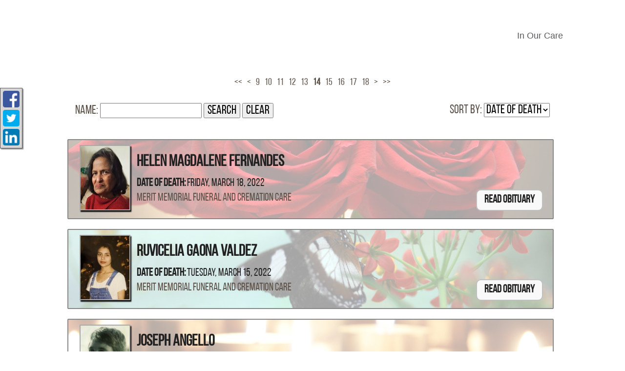

--- FILE ---
content_type: text/html;charset=UTF-8
request_url: https://meritm.funeraltechweb.com/tribute/all-services/index.html?page=13
body_size: 4574
content:
<!DOCTYPE html>
<html lang="en-US"><head><!--Google Tag Manager--><script>(function(w,d,s,l,i){w[l]=w[l]||[];w[l].push({'gtm.start':
new Date().getTime(),event:'gtm.js'});var f=d.getElementsByTagName(s)[0],
j=d.createElement(s),dl=l!='dataLayer'?'&l='+l:'';j.async=true;j.src=
'https://www.googletagmanager.com/gtm.js?id='+i+dl;f.parentNode.insertBefore(j,f);
})(window,document,'script','dataLayer','GTM-T9Q86N3');</script><!--End Google Tag Manager--><script src="https://www.googleoptimize.com/optimize.js?id=OPT-KV5J64C"></script><title>Page 14 of 89 services and obituaries.</title><meta http-equiv="Content-Type" content="text/html; charset=UTF-8" /><meta content="width=device-width, initial-scale=1, maximum-scale=1, user-scalable=no" name="viewport" /><meta content="black" name="apple-mobile-web-app-status-bar-style" /><link rel="stylesheet" href="/files/basictemplate/css/standard-styles.css" /><link rel="stylesheet" type="text/css" href="/skin-files/Tributes-only/css/normalize.min.css" /><link rel="stylesheet" type="text/css" href="/skin-files/Tributes-only/css/layout-styles.css" /><link rel="stylesheet" type="text/css" href="/skin-files/Tributes-only/css/skin.css" /><link rel="stylesheet" type="text/css" href="/skin-files/Tributes-only/css/responsive.css" /><link id="theme-css-link" rel="stylesheet" href="/skin-files/Tributes-only/themes/css/black-brown.css" /><link id="theme-scheme-link" rel="stylesheet" href="/blank.css" /><meta name="description" content="Listing 131 to 140 of 885 services and obituaries." /><script type="text/javascript">var contextPathSuffix = "";

</script><script type="text/javascript" src="/files/yui/yui/yui-min.js">

</script><script type="text/javascript" src="/files/YuiConfig.js">

</script><script type="text/javascript" src="/files/scriptlibrary/js/responsive/respond.min.js">

</script><!--[if lt IE 9]><script type="text/javascript" src="/files/scriptlibrary/js/responsive/html5shiv.js"></script><![endif]--><script type="text/javascript">YUI().use("Core.SocialMediaPanelController", function(Y) { new Y.SocialMediaPanelController(''); });</script><script type="text/javascript" src="/files/admin/js/SiteAnnouncementRenderController.js">

</script><script type="text/javascript" src="/files/site/js/GoogleTagManagerClickHandler.js?v=1">

</script><link rel="canonical" href="https://meritm.funeraltechweb.com/tribute/all-services/index.html?page=13" /><meta name="robots" content="noindex" /><link rel="stylesheet" href="/files/arrangement/widgets/css/tribute-full-list.css" /><script type="text/javascript">var editMode = false, placeholderDataCenter, SetDataCenter = function (dataCenter) {};
YUI().use("Core.PlaceholderDataCenter", function (Y) {    placeholderDataCenter = new Y.Core.PlaceholderDataCenter([]);    SetDataCenter(placeholderDataCenter);});</script></head><body class="widget-page inside-page" id="widget-override"><!--Google Tag Manager (noscript)--><noscript><iframe src="https://www.googletagmanager.com/ns.html?id=GTM-T9Q86N3" height="0" width="0" style="display:none;visibility:hidden"></iframe></noscript><!--End Google Tag Manager (noscript)--><div class="all-popups" id="popup-container"></div>


    
        
        
        <!--[if IE]><meta http-equiv="X-UA-Compatible" content="IE=edge,chrome=1"><![endif]-->
        
        
        
        
        
        
        
    
    
        <div class="base-template">
            <div class="content">
                <!--[if lt IE 7]>
                        <p class="chromeframe">You are using an outdated browser. <a href="http://browsehappy.com/">Upgrade your browser today</a> or <a href="http://www.google.com/intl/en-CA/chrome/browser/">install Google Chrome</a> to better experience this site.</p>
                <![endif]-->

                <div class="outer-wrapper header-block">
                    <div class="wrapper">
                        <header class="clearfix">
                            <div id="main-logo">
                               <div class="logo"></div>
                            </div>
                            <div class="top-footer">
                                <div class="callus-area"></div>
                                <div class="live-chat-area"></div>
                            </div>
                            <div class="bottom-top-footer">
                                <nav id="nav-wrap">
                                    <div id="menu-icon"></div>
                                    <div>




    
        



<div class="dropdownNavigation">
    <ul>
        
            <li class="selected">
                <a data-cmspageid="50" href="/50/In-Our-Care.html">
                    <span data-cmspageid="50" class="primary-inner-wrapper">In Our Care</span>
                </a>

                
                    <div class="subMenu">
                        <ul>
                            
                                <li>
                                    <a data-cmspageid="15" href="//tribute/all-services/index.html">
                                        <span data-cmspageid="15" class="sub-inner-wrapper">Obituaries</span>
                                    </a>
                                </li>
                            
                        </ul>
                    </div>
                

                
            </li>
        
    </ul>
</div>


    

    

</div>
                                </nav> 
                            </div>
                        </header>
                    </div>
                </div>
                <!-- Main Content -->
                <div class="outer-wrapper main-content-block">
                    <div class="wrapper clearfix">
                        <!-- Secondary Navigation =-->
                        <div class="full">
                            <div class="main-content">


<div id="fulllist-loading-message">
    Loading...
</div>
<div class="arrangement-list-full" id="arrangement-list-full" style="display: none;">
    <h1></h1>
    
    <div class="paginator top-paginator">
        <a href="/tribute/all-services/index.html?page=0" class="first-page">&lt;&lt;</a><a href="/tribute/all-services/index.html?page=12" class="previous-page">&lt;</a><a href="/tribute/all-services/index.html?page=8" class="page">9</a><a href="/tribute/all-services/index.html?page=9" class="page">10</a><a href="/tribute/all-services/index.html?page=10" class="page">11</a><a href="/tribute/all-services/index.html?page=11" class="page">12</a><a href="/tribute/all-services/index.html?page=12" class="page">13</a><span class="page">14</span><a href="/tribute/all-services/index.html?page=14" class="page">15</a><a href="/tribute/all-services/index.html?page=15" class="page">16</a><a href="/tribute/all-services/index.html?page=16" class="page">17</a><a href="/tribute/all-services/index.html?page=17" class="page">18</a><a href="/tribute/all-services/index.html?page=14" class="next-page">&gt;</a><a href="/tribute/all-services/index.html?page=88" class="last-page">&gt;&gt;</a>
    </div>
    
    <fieldset class="full-list-search yui3-skin-sam">
        <div class="name-search">
            Name:
            <input type="text" class="deceased-name" id="deceased-name" value="" />
            <input type="button" id="search-button" value="Search" />
            <input type="button" id="clear-button" value="Clear" />
        </div>
        <div class="deceased-sort-by-section">
            <label class="deceased-sort-by-label" for="deceased-sort-by">Sort by:</label>
            <select class="deceased-sort-by" id="deceased-sort-by"><option value="date-of-death" selected="selected">Date of Death</option><option value="service-date">Service Date</option></select>
        </div>
    </fieldset>

    <div class="full-list-container">
        
            <div class="tribute-row">
                <div class="image-column" valign="top">
                    <div class="deceased-image">
                        <a href="/tribute/details/1901/Helen-Fernandes/obituary.html#tribute-start" style="background-image:url(/tribute-images/1763/Medium/Helen-Fernandes.jpg);">
                            
                        </a>
                    </div>
                </div>
                <div class="tribute-detail-data" valign="top">
                    <h2 class="deceased-name">
                        <a href="/tribute/details/1901/Helen-Fernandes/obituary.html#tribute-start">
                            Helen Magdalene Fernandes
                        </a>
                    </h2>
                    
                        <div class="deceased-date-of-death">
                            
                                <label>Date of Death:</label>
                                <span>Friday, March 18, 2022</span>
                            
                        </div>
                    
                    
                    
                        
                            
                                <a rel="nofollow" href="/tribute/all-services/791/index.html" class="deceased-funeral-home-location">
                                    <span>Merit Memorial Funeral and Cremation Care</span>
                                </a>
                            
                            
                        
                    
                    <div class="tribute-buttons ">
                        
                        
                            
                            
                        
                        <div class="button-layout">
                            <a href="/tribute/details/1901/Helen-Fernandes/obituary.html#tribute-start">
                                
                                    Read Obituary
                                    
                                
                            </a>
                        </div>
                    </div>
                </div>
                <div class="tribute-theme-underlay" style="background-image:url(//s3.amazonaws.com/static.funeraltechweb.com/cms/tribute/embedded-tribute/rose.jpg);"></div>
            </div>
        
            <div class="tribute-row">
                <div class="image-column" valign="top">
                    <div class="deceased-image">
                        <a href="/tribute/details/1900/RUVICELIA-GAONA-VALDEZ/obituary.html#tribute-start" style="background-image:url(/tribute-images/1762/Medium/RUVICELIA-GAONA-VALDEZ.jpg);">
                            
                        </a>
                    </div>
                </div>
                <div class="tribute-detail-data" valign="top">
                    <h2 class="deceased-name">
                        <a href="/tribute/details/1900/RUVICELIA-GAONA-VALDEZ/obituary.html#tribute-start">
                            RUVICELIA GAONA VALDEZ
                        </a>
                    </h2>
                    
                        <div class="deceased-date-of-death">
                            
                                <label>Date of Death:</label>
                                <span>Tuesday, March 15, 2022</span>
                            
                        </div>
                    
                    
                    
                        
                            
                                <a rel="nofollow" href="/tribute/all-services/791/index.html" class="deceased-funeral-home-location">
                                    <span>Merit Memorial Funeral and Cremation Care</span>
                                </a>
                            
                            
                        
                    
                    <div class="tribute-buttons ">
                        
                        
                            
                            
                        
                        <div class="button-layout">
                            <a href="/tribute/details/1900/RUVICELIA-GAONA-VALDEZ/obituary.html#tribute-start">
                                
                                    Read Obituary
                                    
                                
                            </a>
                        </div>
                    </div>
                </div>
                <div class="tribute-theme-underlay" style="background-image:url(//s3.amazonaws.com/static.funeraltechweb.com/cms/tribute/embedded-tribute/butterfly.jpg);"></div>
            </div>
        
            <div class="tribute-row">
                <div class="image-column" valign="top">
                    <div class="deceased-image">
                        <a href="/tribute/details/1910/Joseph-Angello/obituary.html#tribute-start" style="background-image:url(/tribute-images/1772/Medium/Joseph-Angello.jpg);">
                            
                        </a>
                    </div>
                </div>
                <div class="tribute-detail-data" valign="top">
                    <h2 class="deceased-name">
                        <a href="/tribute/details/1910/Joseph-Angello/obituary.html#tribute-start">
                            Joseph Angello
                        </a>
                    </h2>
                    
                        <div class="deceased-date-of-death">
                            
                                <label>Date of Death:</label>
                                <span>Saturday, March 12, 2022</span>
                            
                        </div>
                    
                    
                    
                        
                            
                                <a rel="nofollow" href="/tribute/all-services/791/index.html" class="deceased-funeral-home-location">
                                    <span>Merit Memorial Funeral and Cremation Care</span>
                                </a>
                            
                            
                        
                    
                    <div class="tribute-buttons ">
                        
                        
                            
                            
                        
                        <div class="button-layout">
                            <a href="/tribute/details/1910/Joseph-Angello/obituary.html#tribute-start">
                                
                                    Read Obituary
                                    
                                
                            </a>
                        </div>
                    </div>
                </div>
                <div class="tribute-theme-underlay" style="background-image:url(//s3.amazonaws.com/static.funeraltechweb.com/cms/tribute/embedded-tribute/candle.jpg);">
                
                </div>
            </div>
        
            <div class="tribute-row">
                <div class="image-column" valign="top">
                    <div class="deceased-image">
                        <a href="/tribute/details/1898/WALKER-BATEMAN-IV/obituary.html#tribute-start" style="background-image:url(/tribute-images/1760/Medium/WALKER-BATEMAN-IV.jpg);">
                            
                        </a>
                    </div>
                </div>
                <div class="tribute-detail-data" valign="top">
                    <h2 class="deceased-name">
                        <a href="/tribute/details/1898/WALKER-BATEMAN-IV/obituary.html#tribute-start">
                            WALKER HUNTER BATEMAN IV
                        </a>
                    </h2>
                    
                        <div class="deceased-date-of-death">
                            
                                <label>Date of Death:</label>
                                <span>Monday, March 7, 2022</span>
                            
                        </div>
                    
                    
                    
                        
                            
                                <a rel="nofollow" href="/tribute/all-services/791/index.html" class="deceased-funeral-home-location">
                                    <span>Merit Memorial Funeral and Cremation Care</span>
                                </a>
                            
                            
                        
                    
                    <div class="tribute-buttons ">
                        
                        
                            
                            
                        
                        <div class="button-layout">
                            <a href="/tribute/details/1898/WALKER-BATEMAN-IV/obituary.html#tribute-start">
                                
                                    Read Obituary
                                    
                                
                            </a>
                        </div>
                    </div>
                </div>
                <div class="tribute-theme-underlay" style="background-image:url(//s3.amazonaws.com/static.funeraltechweb.com/cms/tribute/embedded-tribute/clouds.jpg);"></div>
            </div>
        
            <div class="tribute-row">
                <div class="image-column" valign="top">
                    <div class="deceased-image">
                        <a href="/tribute/details/1906/Norma-Wood/obituary.html#tribute-start" style="background-image:url(/tribute-images/1768/Medium/Norma-Wood.jpg);">
                            
                        </a>
                    </div>
                </div>
                <div class="tribute-detail-data" valign="top">
                    <h2 class="deceased-name">
                        <a href="/tribute/details/1906/Norma-Wood/obituary.html#tribute-start">
                            Norma Wood
                        </a>
                    </h2>
                    
                        <div class="deceased-date-of-death">
                            
                                <label>Date of Death:</label>
                                <span>Sunday, March 6, 2022</span>
                            
                        </div>
                    
                    
                    
                        
                            
                                <a rel="nofollow" href="/tribute/all-services/791/index.html" class="deceased-funeral-home-location">
                                    <span>Merit Memorial Funeral and Cremation Care</span>
                                </a>
                            
                            
                        
                    
                    <div class="tribute-buttons ">
                        
                        
                            
                            
                        
                        <div class="button-layout">
                            <a href="/tribute/details/1906/Norma-Wood/obituary.html#tribute-start">
                                
                                    Read Obituary
                                    
                                
                            </a>
                        </div>
                    </div>
                </div>
                <div class="tribute-theme-underlay" style="background-image:url(//s3.amazonaws.com/static.funeraltechweb.com/cms/tribute/embedded-tribute/bridge2.jpg);"></div>
            </div>
        
            <div class="tribute-row">
                <div class="image-column" valign="top">
                    <div class="deceased-image">
                        <a href="/tribute/details/1899/Rosalinda-Depakakibo/obituary.html#tribute-start" style="background-image:url(/tribute-images/1761/Medium/Rosalinda-Depakakibo.jpg);">
                            
                        </a>
                    </div>
                </div>
                <div class="tribute-detail-data" valign="top">
                    <h2 class="deceased-name">
                        <a href="/tribute/details/1899/Rosalinda-Depakakibo/obituary.html#tribute-start">
                            Rosalinda Depakakibo
                        </a>
                    </h2>
                    
                        <div class="deceased-date-of-death">
                            
                                <label>Date of Death:</label>
                                <span>Friday, March 4, 2022</span>
                            
                        </div>
                    
                    
                    
                        
                            
                                <a rel="nofollow" href="/tribute/all-services/791/index.html" class="deceased-funeral-home-location">
                                    <span>Merit Memorial Funeral and Cremation Care</span>
                                </a>
                            
                            
                        
                    
                    <div class="tribute-buttons ">
                        
                        
                            
                            
                        
                        <div class="button-layout">
                            <a href="/tribute/details/1899/Rosalinda-Depakakibo/obituary.html#tribute-start">
                                
                                    Read Obituary
                                    
                                
                            </a>
                        </div>
                    </div>
                </div>
                <div class="tribute-theme-underlay" style="background-image:url(//s3.amazonaws.com/static.funeraltechweb.com/cms/tribute/embedded-tribute/rose.jpg);"></div>
            </div>
        
            <div class="tribute-row">
                <div class="image-column" valign="top">
                    <div class="deceased-image">
                        <a href="/tribute/details/1903/Johnny-Cantu/obituary.html#tribute-start" style="background-image:url(/tribute-images/1766/Medium/Johnny-Cantu.jpg);">
                            
                        </a>
                    </div>
                </div>
                <div class="tribute-detail-data" valign="top">
                    <h2 class="deceased-name">
                        <a href="/tribute/details/1903/Johnny-Cantu/obituary.html#tribute-start">
                            Johnny Ray Cantu
                        </a>
                    </h2>
                    
                        <div class="deceased-date-of-death">
                            
                                <label>Date of Death:</label>
                                <span>Friday, March 4, 2022</span>
                            
                        </div>
                    
                    
                    
                        
                            
                                <a rel="nofollow" href="/tribute/all-services/791/index.html" class="deceased-funeral-home-location">
                                    <span>Merit Memorial Funeral and Cremation Care</span>
                                </a>
                            
                            
                        
                    
                    <div class="tribute-buttons ">
                        
                        
                            
                            
                        
                        <div class="button-layout">
                            <a href="/tribute/details/1903/Johnny-Cantu/obituary.html#tribute-start">
                                
                                    Read Obituary
                                    
                                
                            </a>
                        </div>
                    </div>
                </div>
                <div class="tribute-theme-underlay" style="background-image:url(//s3.amazonaws.com/static.funeraltechweb.com/cms/tribute/embedded-tribute/bridge.jpg);"></div>
            </div>
        
            <div class="tribute-row">
                <div class="image-column" valign="top">
                    <div class="deceased-image">
                        <a href="/tribute/details/1896/Corina-Lazo-Flores/obituary.html#tribute-start" style="background-image:url(/tribute-images/1758/Medium/Corina-Lazo-Flores.jpg);">
                            
                        </a>
                    </div>
                </div>
                <div class="tribute-detail-data" valign="top">
                    <h2 class="deceased-name">
                        <a href="/tribute/details/1896/Corina-Lazo-Flores/obituary.html#tribute-start">
                            Corina Lazo Flores
                        </a>
                    </h2>
                    
                        <div class="deceased-date-of-death">
                            
                                <label>Date of Death:</label>
                                <span>Thursday, February 24, 2022</span>
                            
                        </div>
                    
                    
                    
                        
                            
                                <a rel="nofollow" href="/tribute/all-services/791/index.html" class="deceased-funeral-home-location">
                                    <span>Merit Memorial Funeral and Cremation Care</span>
                                </a>
                            
                            
                        
                    
                    <div class="tribute-buttons ">
                        
                        
                            
                            
                        
                        <div class="button-layout">
                            <a href="/tribute/details/1896/Corina-Lazo-Flores/obituary.html#tribute-start">
                                
                                    Read Obituary
                                    
                                
                            </a>
                        </div>
                    </div>
                </div>
                <div class="tribute-theme-underlay" style="background-image:url(//s3.amazonaws.com/static.funeraltechweb.com/cms/tribute/embedded-tribute/lily.jpg);"></div>
            </div>
        
            <div class="tribute-row">
                <div class="image-column" valign="top">
                    <div class="deceased-image">
                        <a href="/tribute/details/1897/J-Carmen-Martinez-Iturriaga/obituary.html#tribute-start" style="background-image:url(/tribute-images/1759/Medium/J-Carmen-Martinez-Iturriaga.jpg);">
                            
                        </a>
                    </div>
                </div>
                <div class="tribute-detail-data" valign="top">
                    <h2 class="deceased-name">
                        <a href="/tribute/details/1897/J-Carmen-Martinez-Iturriaga/obituary.html#tribute-start">
                            J. Carmen Martinez Iturriaga
                        </a>
                    </h2>
                    
                        <div class="deceased-date-of-death">
                            
                                <label>Date of Death:</label>
                                <span>Sunday, February 20, 2022</span>
                            
                        </div>
                    
                    
                    
                        
                            
                                <a rel="nofollow" href="/tribute/all-services/791/index.html" class="deceased-funeral-home-location">
                                    <span>Merit Memorial Funeral and Cremation Care</span>
                                </a>
                            
                            
                        
                    
                    <div class="tribute-buttons ">
                        
                        
                            
                            
                        
                        <div class="button-layout">
                            <a href="/tribute/details/1897/J-Carmen-Martinez-Iturriaga/obituary.html#tribute-start">
                                
                                    Read Obituary
                                    
                                
                            </a>
                        </div>
                    </div>
                </div>
                <div class="tribute-theme-underlay" style="background-image:url(//s3.amazonaws.com/static.funeraltechweb.com/cms/tribute/embedded-tribute/sunset.jpg);"></div>
            </div>
        
            <div class="tribute-row">
                <div class="image-column" valign="top">
                    <div class="deceased-image">
                        <a href="/tribute/details/1893/Bernardita-Najera-Rocha-de-Martinez/obituary.html#tribute-start" style="background-image:url(/tribute-images/1749/Medium/Bernardita-Najera-Rocha-de-Martinez.png);">
                            
                        </a>
                    </div>
                </div>
                <div class="tribute-detail-data" valign="top">
                    <h2 class="deceased-name">
                        <a href="/tribute/details/1893/Bernardita-Najera-Rocha-de-Martinez/obituary.html#tribute-start">
                            Bernardita Najera Rocha de Martinez
                        </a>
                    </h2>
                    
                        <div class="deceased-date-of-death">
                            
                                <label>Date of Death:</label>
                                <span>Saturday, February 12, 2022</span>
                            
                        </div>
                    
                    
                    
                        
                            
                                <a rel="nofollow" href="/tribute/all-services/791/index.html" class="deceased-funeral-home-location">
                                    <span>Merit Memorial Funeral and Cremation Care</span>
                                </a>
                            
                            
                        
                    
                    <div class="tribute-buttons ">
                        
                        
                            
                            
                        
                        <div class="button-layout">
                            <a href="/tribute/details/1893/Bernardita-Najera-Rocha-de-Martinez/obituary.html#tribute-start">
                                
                                    Read Obituary
                                    
                                
                            </a>
                        </div>
                    </div>
                </div>
                <div class="tribute-theme-underlay" style="background-image:url(//s3.amazonaws.com/static.funeraltechweb.com/cms/tribute/embedded-tribute/rose.jpg);"></div>
            </div>
        
    </div>
    
    <div class="paginator">
        <a href="/tribute/all-services/index.html?page=0" class="first-page">&lt;&lt;</a><a href="/tribute/all-services/index.html?page=12" class="previous-page">&lt;</a><a href="/tribute/all-services/index.html?page=8" class="page">9</a><a href="/tribute/all-services/index.html?page=9" class="page">10</a><a href="/tribute/all-services/index.html?page=10" class="page">11</a><a href="/tribute/all-services/index.html?page=11" class="page">12</a><a href="/tribute/all-services/index.html?page=12" class="page">13</a><span class="page">14</span><a href="/tribute/all-services/index.html?page=14" class="page">15</a><a href="/tribute/all-services/index.html?page=15" class="page">16</a><a href="/tribute/all-services/index.html?page=16" class="page">17</a><a href="/tribute/all-services/index.html?page=17" class="page">18</a><a href="/tribute/all-services/index.html?page=14" class="next-page">&gt;</a><a href="/tribute/all-services/index.html?page=88" class="last-page">&gt;&gt;</a>
    </div>
    <div class="tribute-list-links">
        <ul>
            <li class="current-services">
                
                    
                    <a href="/tribute/current-services/index.html">Current Services</a>
                
            </li>
            <li class="past-services">
                
                    
                    <a href="/tribute/past-services/index.html">Past Services</a>
                
            </li>
            <li class="all-services">
                
                    All Services
                    
                
            </li>
        </ul>
    </div>
</div>

<script type="text/javascript">
    YUI().use("arrangement.TributeFullListController", function (Y) {
        new Y.arrangement.TributeFullListController(
            "/tribute/all-services/index.html",
            "all",
            "",
            "",
            {"languageTag":"en-US"},
            [1],
            []
        );
    });
</script>
</div> <!-- CONTENT PLACEHOLDER -->
                        </div>
                    </div>
                </div>
                
                <div class="outer-wrapper call-to-actions-block">
                <div class="wrapper clearfix ">
                    <!-- Call To Action 1 -->
                    <div class="third">
                        <div class="cta-image"></div>

                    </div>
                    <!-- Call To Action 1 -->
                    <div class="third middle-drop">
                        <div class="cta-image"></div>

                    </div>
                    <!-- Call To Action 1 -->
                    <div class="third last">
                        <div class="cta-image"></div>

                    </div>
                </div>
            </div>
                
            <div class="footer-menu"></div>
                
            <div class="outer-wrapper footer-details">
                <div class="wrapper centered clearfix">
                    <div class="accr_bus"></div>
                    <div class="trademark-info"></div>
                    <div class="fd-num"></div>
                </div>
            </div>

            <div class="outer-wrapper social-media-links">
                <div class="wrapper clearfix">
                    <hr class="striked" />
                    <div class="social-icon icon1"></div>
                    <div class="social-icon icon2"></div>
                    <div class="social-icon icon3"></div>
                    <div class="social-icon icon4"></div>
                </div>
            </div>
                <!--        <a id="scrollUp" href="#top" title="top" style="display: none; position: fixed; z-index: 2147483647;">top</a>-->
            </div>
        </div>
        <script type="text/javascript">
            YUI().use("node", "event", function(Y) {
                Y.on('domready', function() {
                    var icon = Y.one("#menu-icon");
                    icon.on("click", function() {
                        var el = Y.one("#nav-wrap .dropdownNavigation > ul");
                        if (el.getStyle("display") === "none") {
                            el.setStyle("display", "block");
                            icon.addClass("active");
                        }
                        else {
                            el.setStyle("display", "");
                            icon.removeClass("active");
                        }
                    });
                });
            });

        </script>
    
<script>
window.addEventListener('DOMContentLoaded', function() {
  if (typeof dataLayer === 'undefined') { console.info('GTM debug mode'); dataLayer = []; }
  dataLayer.push({"abTestInfo":{"templateVersion":"Tributes-only-pack-1::!scheme::theme-black-brown","serverId":"Server 05 - Instance 03::meritm","testName":"None","storeTemplateVersion":"Null"}});
  dataLayer.push({"siteInfo":{"pageType":"obituary listing page","siteId":"cf3572798a5c8086cde00af8d7b19ab233eddb856989a35926871905b518ec31","websiteType":"Funeral Home","brandName":"FuneralTech","version":"Responsive","codeBase":"Legacy"}});
});
</script></body></html>

--- FILE ---
content_type: text/css;charset=UTF-8
request_url: https://meritm.funeraltechweb.com/skin-files/Tributes-only/css/layout-styles.css
body_size: 799
content:
.content .outer-wrapper {
    margin: 0 auto;
    padding: 0em;
}

.content .wrapper {
    margin: 0 auto;
    padding: 1.5em;
    -webkit-box-sizing: border-box;
    -moz-box-sizing: border-box;
    box-sizing: border-box;
}

.content .header-block .wrapper {
    padding-top: 0em;
    padding-bottom: 0em;
}

.content .left-aside {
    clear: right;
}

/* Featured Block*/
.content .feature {
    box-shadow: none;
    position: relative;
    z-index: 8;
    margin: auto;
    /*top: -30px;
    margin-bottom: -50px;*/
}
.content .feature .wrapper {
    padding-bottom: 0;
    padding-top: 0;
}
.content .feature:after {
    -webkit-box-shadow:  2px 0px 3px -2px rgba(0, 0, 0, .2);
    box-shadow:  2px 0px 3px -2px rgba(0, 0, 0, .2);
    position: absolute;
    right: 0px;
    height: 100%;
    display: block;
    content: "";
    width: 5px;
    top: 0;
}
.content .feature:before {
    -webkit-box-shadow:  -2px 0px 3px -2px rgba(0, 0, 0, .2);
    box-shadow:  -2px 0px 3px -2px rgba(0, 0, 0, .2);
    position: absolute;
    left: 0px;
    height: 100%;
    display: block;
    content: "";
    width: 5px;
    top: 0;
}

.content .feature img {
    margin: 0;
    width: 100%;
}

/** Containers **/
.content .call-to-actions-block .cta-image,
.content .offers .offer-image {
    margin:0 0 1em;
}

.content .call-to-actions-block img,
.content .offers img,
.content .main-content img {
    max-width: 100%;
    border: none;
    -webkit-box-sizing: border-box;
    -moz-box-sizing: border-box;
    box-sizing: border-box;
}

/** CMS Structure **/
.edit-pane .content .main-content .content-placeholder {
    min-height:300px
}

/** Full Row single column **/
.content .main-content .columns-1 .left-content {
    width: 100%;
    float: none;
}

/** Two Column Split **/
.content .main-content .columns-2 .left-content,
.content .main-content .columns-2 .right-content  {
    width: 48%;
    margin-right: 4%;
    float: left;
}

.content .main-content .columns-2 .right-content {
    margin-right: 0!important;
    padding-right: 0!important;
}

/** Two Column 60/40 **/
.content .main-content .columns-2 .large-content {
    width: 65%;
    margin-right: 5%;
    float: left;
}

.content .main-content .columns-2 .small-content  {
    width: 30%;
    margin-right: 0!important;
    padding-right: 0!important;
    float: left;
}

.content .main-content .columns-3 .left-content,
.content .main-content .columns-3 .middle-content,
.content .main-content .columns-3 .right-content  {
    width: 30%;
    margin-right: 5%;
    float: left;
}

.content .main-content .columns-3 .right-content {
    margin-right: 0!important;
    padding-right: 0!important;
}

/** When editing, need to make boxes slightly smaller **/
/** Two Column Split **/
.edit-pane .content .main-content .columns-2 .left-content,
.edit-pane .content .main-content .columns-2 .right-content  {
    margin-right: 3%;
}
/** Two Column 60/40 **/
.edit-pane .content .main-content .columns-2 .large-content {
    margin-right: 4%;
}
.edit-pane .content .main-content .columns-3 .left-content,
.edit-pane .content .main-content .columns-3 .middle-content,
.edit-pane .content .main-content .columns-3 .right-content  {
    margin-right: 4%;
}

/** Website Editor **/
.edit-pane .content .editable-content {
    border: 2px dashed #CCC !important;
}

.edit-pane .content .fullwidthbanner-container.editable-content {
    min-height: 250px;
}

.edit-pane .content .video-block .video-wrapper.editable-content {
    min-height: 200px;
}

.edit-pane .content .cta-image.editable-content {
    min-height: 200px;
}

.edit-pane .content .certifications-block .thumb.editable-content {
    min-width: 80px;
    min-height: 80px;
}

.edit-pane .content .logo.editable-content {
    min-width: 200px;
    min-height: 100px;
}

.edit-pane .content .map-img.editable-content {
    min-height: 100px;
}

.edit-pane .content .footer-logo.editable-content {
    min-height: 100px;
}

/** Structure **/
.content .full {
    width: 100%;
    float: none;
}

.content .half {
    width: 45%;
    margin-right: 4%;
    float: left;
}

.content .third {
    width: 33%;
    margin-right: 0%;
    float: none;
    display: inline-block;
}

.content .fourth {
    width: 23%;
    margin-right: 4%;
    float: left;
}

.content .fifth {
    width: 18%;
    margin-right: 2.5%;
    float: left;
}

.content .two-thirds {
    width: 65%;
    margin-right: 5%;
    float: left;
}

.content .three-fourths {
    width: 74%;
    margin-right: 3%;
    float: left;
}

.content .two-fifths {
    width: 36%;
    margin-right: 3%;
    float: left;
}

.content .three-fifths {
    width: 61%;
    margin-right: 2%;
    float: left;
}

.content .four-fifths {
    width: 78%;
    margin-right: 4%;
    float: left;
}

.content .left {
    float: left;
}

.content .right {
    float: right;
}

.content .clear-div:before,
.content .clear-div:after,
.content .clearfix:before,
.content .clearfix:after {
    content: " ";
    display: table;
}

.content .clear-div:after,
.content .clearfix:after {
    clear: both;
}

.content .clear-div,
.content .clearfix {
    *zoom: 1;
}

.content .last { margin-right: 0!important; padding-right: 0!important;  }
.content .first { margin-left: 0!important; padding-left: 0!important;}
.content .centered { text-align: center!important; }


--- FILE ---
content_type: text/css;charset=UTF-8
request_url: https://meritm.funeraltechweb.com/skin-files/Tributes-only/css/skin.css
body_size: 4549
content:
/** Fonts **/
@font-face {
    font-family: 'league_gothicregular';
    src: url('fonts/leaguegothic-regular-webfont.eot');
    src: url('fonts/leaguegothic-regular-webfont.eot?#iefix') format('embedded-opentype'), url('fonts/leaguegothic-regular-webfont.woff') format('woff'), url('fonts/leaguegothic-regular-webfont.ttf') format('truetype'), url('fonts/leaguegothic-regular-webfont.svg#league_gothicregular') format('svg');
    font-weight: normal;
    font-style: normal;
}

@font-face {
    font-family: 'bulletsregular';
    src: url('fonts/bullets-webfont.eot');
    src: url('fonts/bullets-webfont.eot?#iefix') format('embedded-opentype'), url('fonts/bullets-webfont.woff') format('woff'), url('fonts/bullets-webfont.ttf') format('truetype'), url('fonts/bullets-webfont.svg#bulletsregular') format('svg');
    font-weight: normal;
    font-style: normal;
}

@font-face {
    font-family: 'robotobold';
    src: url('fonts/roboto-bold-webfont.eot');
    src: url('fonts/roboto-bold-webfont.eot?#iefix') format('embedded-opentype'), url('fonts/roboto-bold-webfont.woff') format('woff'), url('fonts/roboto-bold-webfont.ttf') format('truetype'), url('fonts/roboto-bold-webfont.svg#robotobold') format('svg');
    font-weight: normal;
    font-style: normal;
}

@font-face {
    font-family: 'robotoregular';
    src: url('fonts/roboto-regular-webfont.eot');
    src: url('fonts/roboto-regular-webfont.eot?#iefix') format('embedded-opentype'), url('fonts/roboto-regular-webfont.woff') format('woff'), url('fonts/roboto-regular-webfont.ttf') format('truetype'), url('fonts/roboto-regular-webfont.svg#robotoregular') format('svg');
    font-weight: normal;
    font-style: normal;
}

@font-face {
    font-family: 'robotomedium';
    src: url('fonts/Roboto-Medium-webfont.eot');
    src: url('fonts/Roboto-Medium-webfont.eot?#iefix') format('embedded-opentype'), url('fonts/Roboto-Medium-webfont.woff') format('woff'), url('fonts/Roboto-Medium-webfont.ttf') format('truetype'), url('fonts/Roboto-Medium-webfont.svg#robotomedium') format('svg');
    font-weight: normal;
    font-style: normal;
}

@font-face {
    font-family: 'RobotoCondensed';
    src: url('fonts/Roboto-Condensed-webfont.eot');
    src: url('fonts/Roboto-Condensed-webfont.eot?#iefix') format('embedded-opentype'), url('fonts/Roboto-Condensed-webfont.woff') format('woff'), url('fonts/Roboto-Condensed-webfont.ttf') format('truetype'), url('fonts/Roboto-Condensed-webfont.svg#RobotoCondensed') format('svg');
    font-weight: normal;
    font-style: normal;
}

@font-face {
    font-family: 'roboto_condensedbold';
    src: url('fonts/RobotoCondensed-Bold-webfont.eot');
    src: url('fonts/RobotoCondensed-Bold-webfont.eot?#iefix') format('embedded-opentype'), url('fonts/RobotoCondensed-Bold-webfont.woff') format('woff'), url('fonts/RobotoCondensed-Bold-webfont.ttf') format('truetype'), url('fonts/RobotoCondensed-Bold-webfont.svg#roboto_condensedbold') format('svg');
    font-weight: normal;
    font-style: normal;
}

@font-face {
    font-family: 'socialicoregular';
    src: url('fonts/socialico-webfont-webfont.eot');
    src: url('fonts/socialico-webfont-webfont.eot?#iefix') format('embedded-opentype'), url('fonts/socialico-webfont-webfont.woff') format('woff'), url('fonts/socialico-webfont-webfont.ttf') format('truetype'), url('fonts/socialico-webfont-webfont.svg#socialicoregular') format('svg');
    font-weight: normal;
    font-style: normal;
}

@font-face {
    font-family: 'eb_garamondregular';
    src: url('fonts/ebgaramond-regular-webfont.eot');
    src: url('fonts/ebgaramond-regular-webfont.eot?#iefix') format('embedded-opentype'), url('fonts/ebgaramond-regular-webfont.woff') format('woff'), url('fonts/ebgaramond-regular-webfont.ttf') format('truetype'), url('fonts/ebgaramond-regular-webfont.svg#eb_garamondregular') format('svg');
    font-weight: normal;
    font-style: normal;
}

@font-face {
    font-family: 'maven';
    src: url('fonts/maven.eot');
    src: url('fonts/maven.eot?#iefix') format('embedded-opentype'), url('fonts/maven.woff') format('woff'), url('fonts/maven.ttf') format('truetype'), url('fontsmaven.svg#eb_garamondregular') format('svg');
    font-weight: normal;
    font-style: normal;
}


/** When text on the page is highlighted **/
::-moz-selection {
    background: #b3d4fc;
    text-shadow: none;
}

::selection {
    background: #b3d4fc;
    text-shadow: none;
}

/** Shows for browsers less than ie 7 **/
.chromeframe {
    margin: 0.2em 0;
    background: #ccc;
    color: #000;
    padding: 0.2em 0;
}

/** Global Styles **/
body {
    font-size: 1em;
    line-height: 1.4;
    padding: 2em 1em 4em;
    -webkit-font-smoothing: antialiased;
    font-smooth: always;
    text-shadow: 1px 1px 1px rgba(0,0,0,0.004);
    font-family: Arial, Helvetica, sans-serif;
    font-size: 16px;
}

a {
    text-decoration: none;
    -webkit-transition: all 250ms ease-in-out;
    -moz-transition: all 250ms ease-in-out;
    -ms-transition: all 250ms ease-in-out;
    -o-transition: all 250ms ease-in-out;
    transition: all 250ms ease-in-out;
}

p a {
    text-decoration: underline;
}

h1, h2, h3, h4, h5, h6, p {
    word-wrap: break-word;
}

h1, h2, h3, h4, h5, h6 {
    font-weight: normal;
    line-height: 120%;
    letter-spacing: 0px;
    margin: 25px 0 .5em;
}

h1, .text-seperator h5 {
    font-size: 36px;
}

h2 {
    font-size: 32px;
    margin-top: 15px;
}

h3 {
    font-size: 26px;
}

h4 {
    font-size: 22px;
}

h5 {
    font-size: 18px;
}

.content .spacer-block hr {
    display: block;
    height: 1px;
    border: 0;
    border-top-style: solid;
    border-top-width: 1px;
    padding: 0;
    margin: 0;
    border-width: 30px;
}

/** Header **/
.content .header-block {
    min-height: 90px;
}

/** Logo **/
.content .header-block #main-logo {
    position: relative;
    margin: 0 auto;
    z-index: 0;
    display: inline-block;
    vertical-align: top;
    width: 30%;
}

.content .header-block #main-logo .logo {
    padding: 5px;
    display: block;
}

.content .header-block #main-logo .logo p {
    margin: 0px;
    padding: 0px;
    padding-left:60px;
    font-weight:bold;
}

.content .header-block #main-logo .logo img {
    max-width: 100%;
    vertical-align: middle;
}

/** Navigation **/

#nav-wrap ul {
    list-style: none;
}

#nav-wrap ul li {
    display: inline-block;
}

#nav-wrap ul li a {
    padding: 0 1.5em;
    font-family: maven;
    color: #5f5f5f;
}

#nav-wrap ul li div ul li {
    display: block;
}

header {
    padding: 15px 0;
    position: relative;
    left: -15px;
}

.content .header-block #nav-wrap #menu-icon {
    display: none;
    font-family: 'RobotoCondensed';
    font-size: 20px;
    background-image: url(../images/nav-icon.png);
    background-position: 50%;
    background-repeat: no-repeat;
    background-size: 30px;
    -webkit-transition: all 250ms ease-in-out;
    -moz-transition: all 250ms ease-in-out;
    -ms-transition: all 250ms ease-in-out;
    -o-transition: all 250ms ease-in-out;
    transition: all 250ms ease-in-out;
}

.content .header-block #nav-wrap {
    display: inline-block;
    vertical-align: top;
    /* float: right; */
}

.content .header-block #nav-wrap .dropdownNavigation > ul > li {
    float: left;
    position: relative;
    /*margin: 0 .07em;*/
}

.content .header-block #nav-wrap .dropdownNavigation > ul > li > a {
    padding-top: .5em;
    display: inline-block;
}

.content .header-block #nav-wrap .dropdownNavigation > ul {
    padding: 0;
    margin: 0;
}

.content .header-block #nav-wrap .dropdownNavigation > ul .subMenu > ul {
    position: absolute;
    display: none;
    min-width: 160px;
    z-index: 10000;
    margin-top: 0;
    margin-bottom: 0;
    -webkit-box-sizing: border-box;
    -moz-box-sizing: border-box;
    box-sizing: border-box;
    -webkit-border-radius: 0px 0px 3px 3px;
    border-radius: 0px 0px 3px 3px;
}

.content .header-block #nav-wrap .dropdownNavigation > ul .subMenu > ul > li {
    float: none;
    margin: 0;
    padding-left: 10px;
    padding: 0.4em;
    position: relative;
}

.content .header-block #nav-wrap .dropdownNavigation > ul .subMenu > ul > li > a {
    padding-left: .9em;
    padding-top: .2em;
    font-size: 17px;
}

.content .header-block #nav-wrap .dropdownNavigation > ul > li:hover > .subMenu > ul {
    display: block;
    margin: 0;
    padding: 0;
}

.content .header-block #nav-wrap .dropdownNavigation > ul .subMenu > ul > li:last-child {
    padding-bottom: 1em;
}

.content .header-block #nav-wrap .dropdownNavigation a {
    white-space: nowrap;
    -webkit-transition: all 250ms ease-in-out;
    -moz-transition: all 250ms ease-in-out;
    -ms-transition: all 250ms ease-in-out;
    -o-transition: all 250ms ease-in-out;
    transition: all 250ms ease-in-out;
    /*font: 18px 'RobotoCondensed';*/
    padding: 0.3em 1em 0.5em;
    /*color: #FFF;*/
}

/** Inner Page - Secondary Navigation **/
.content .main-content-block .content-secondary-nav ul {
    margin: 0;
    padding: 0;
    margin-bottom: 12px;
}

.content .main-content-block .content-secondary-nav ul > li:before {
    display: none;
}

.content .main-content-block .content-secondary-nav ul > li {
    border-top: 1px solid #ededed;
    padding: .7em 0;
    font-size: 14px;
    text-transform: uppercase;
    font-family: 'RobotoCondensed';
    list-style-type: none;
    line-height: 20px;
}

/** Main Banner **/
.content .fullwidthbanner-container {
    width: 100% !important;
    position: relative;
    padding: 0;
    overflow: hidden !important;
    border: none !important;
    max-height: 700px;
}

.content .fullwidthbanner-container img {
    max-height: none;
}


/** Main Content **/
.content .main-content-block h1.title,
.content .main-content-block .main-content .content-row h1,
.content .call-to-actions-block h3.title,
.content .call-to-actions-block h1.title,
.content .widget-footer-block .widget h3.title {
    font-family: 'maven';
    /*text-transform: uppercase;*/
}

/** Offers **/
.content .offers .title {
    color: #9e9e9e;
}

.content .offers .subtitle {
    font-family: 'roboto_condensedbold';
    text-transform: uppercase;
    font-size: 16px;
    margin-top: 0;
}

/** Services List **/
.arrangement-thumbs .arrangement .tribute-list .tribute a.deceased-image-missing {
    height: 50px;
    width: 50px;
    background-size: 100%;
}




.content .arrangement {
    font-size: 16px;
    /** To match the body **/
}

.arrangement .tribute-list .tribute a img {
    max-width: 50px;
    max-height: 50px;
}

.content .arrangement-vertical .arrangement .tribute-list .tribute .date {
    font-size: 14px;
}

.content .arrangement-vertical .arrangement .tribute-list .tribute {
    border-top: 1px solid #ededed;
    padding: .7em 0 !important;
    font-size: 14px;
    text-transform: uppercase;
    font-family: 'RobotoCondensed';
    list-style-type: none;
    line-height: 20px;
    height: auto;
}

.current-services, .past-services, .content .arrangement .search-container {
    display: none;
    position: relative;
}

.content .arrangement .search-container .search-deceased {
    height: 45px;
    width: 30px;
    background: none;
    position: absolute;
    top: 10px;
    right: 5px;
}

.content .arrangement .search-container .tribute-smart-search,
.content .arrangement .tribute-list .tribute-button-panel .email-notification-panel .email-input {
    border: 1px solid;
    padding: 14px 1%;
    font-family: 'RobotoCondensed';
    -webkit-border-radius: 3px;
    -moz-border-radius: 3px;
    border-radius: 3px;
    display: inline-block;
    outline: none;
    margin-bottom: 1em;
    resize: none;
    display: block;
    width: 100%;
    -webkit-appearance: none;
    -webkit-box-sizing: border-box;
    -moz-box-sizing: border-box;
    box-sizing: border-box;
    height: auto;
}

.content .arrangement-vertical .arrangement .tribute-list .tribute-button-panel .email-notification-panel {
    width: 100%;
    float: none;
}

.content .arrangement .search-container .search-deceased:before {
    content: "C";
    font-family: 'bulletsregular';
    font-size: 38px;
}

.content .arrangement-vertical .arrangement .tribute-list .tribute .tribute-detail {
    display: inline;
    padding-left: 0;
}

.arrangement-thumbs .arrangement .tribute-list .tribute .tribute-detail a {
    color: #666;
    font-size: 18px;
    display: inline;
}

.content .arrangement-vertical .arrangement .tribute-list .tribute .deceased-image-missing,
.content .arrangement-vertical .arrangement .tribute-list .tribute img {
    display: inline-block;
    margin-bottom: -7px;
    position: static;
}

.content .arrangement-vertical .arrangement .tribute-list .tribute-button-panel {
    border-top: 1px solid #ededed;
    text-align: center !important;
}

.content .arrangement .tribute-list .tribute-button-panel a {
    padding: .6em 1.8em;
    font-size: 14px;
    padding: .4em 1.2em;
    border: none;
    font-family: 'robotomedium';
    font-weight: normal;
    -webkit-border-radius: 3px;
    -moz-border-radius: 3px;
    border-radius: 3px;
    white-space: nowrap;
    display: inline-block;
    -webkit-transition: all 250ms ease-in-out;
    -moz-transition: all 250ms ease-in-out;
    -ms-transition: all 250ms ease-in-out;
    -o-transition: all 250ms ease-in-out;
    transition: all 250ms ease-in-out;
    margin-bottom: .5em;
    margin-top: .5em;
    text-decoration: none;
    float: none;
}

.content .arrangement-vertical .arrangement .tribute-list .tribute-button-panel a:hover {
    color: #fff;
    background-color: #af023b;
}

/** Paralax video block **/
.content .video-block {
    background: url(../../images/paralax-img.png) repeat 0 0 #352923;
}

.content .video-block .wrapper {
    max-width: 850px;
    margin-top: 1.5em;
    margin-bottom: 1.5em;
}

.content .video-block .video-wrapper {
    border: 2px solid #000;
    margin: 2.5em 0;
    -webkit-border-radius: 3px;
    border-radius: 3px;
}

.content .video-block h4 {
    font-size: 28px;
}

.content .video-block h5 {
    font-size: 22px;
}

/** Call to Actions **/
.content .call-to-actions-block {
    /* margin-bottom: 1em; */
}

/** Certifications **/
.content .certifications-title-block {
    font-size: 28px;
    margin-bottom: -30px;
}

.content .certifications-block {
    top: 0;
    padding-top: 1em;
    padding-bottom: 1em;
}

.content .certifications-block .thumb:before {
    display: none;
}

.content .certifications-block .thumb {
    display: inline-block;
    padding: .3em;
    opacity: 1;
    -webkit-transition: all 150ms ease-in-out;
    -moz-transition: all 150ms ease-in-out;
    -ms-transition: all 150ms ease-in-out;
    -o-transition: all 150ms ease-in-out;
    transition: all 150ms ease-in-out;
}

.content .certifications-block .thumb:hover {
    -moz-transform: scale(1.1) rotate(0deg) translateX(0px) translateY(0px) skewX(0deg) skewY(0deg);
    -webkit-transform: scale(1.1) rotate(0deg) translateX(0px) translateY(0px) skewX(0deg) skewY(0deg);
    -o-transform: scale(1.1) rotate(0deg) translateX(0px) translateY(0px) skewX(0deg) skewY(0deg);
    -ms-transform: scale(1.1) rotate(0deg) translateX(0px) translateY(0px) skewX(0deg) skewY(0deg);
    transform: scale(1.1) rotate(0deg) translateX(0px) translateY(0px) skewX(0deg) skewY(0deg);
}

/** Widget Footer **/
.content .widget-footer-block {
    padding-bottom: 2.5em;
    padding-top: 1em;
    font: 14px 'robotoregular';
}

.content .widget-footer-block img {
    max-width: 100%;
}

.content .widget-footer-block input[type="text"], .widget-footer input[type="email"], .widget-footer input[type="password"] {
    margin-bottom: 0;
}

/** Quick-links **/
.content .widget-footer-block .widget ul {
    margin: 0;
    padding: 0;
}

.content .widget-footer-block .widget ul li {
    list-style-type: none;
    line-height: 20px;
    padding-top: 5px;
    padding-bottom: 8px;
    position: relative;
    padding-left: 18px;
}

.content .widget-footer-block .widget ul li:before {
    content: "s";
    font-family: 'bulletsregular';
    font-size: 14px;
    left: 4px;
    top: 5px;
    position: absolute;
}

/** Page Footer **/
.content .page-footer-block {
    font-size: 14px;
    font-family: 'robotoregular';
    padding-top: 1em;
    padding-bottom: 1em;
}

.content .page-footer-block .copyright.left {
    width: 100%;
    margin-right: 0%;
    float: none;
    display: block;
    text-align: center;
}

.content .page-footer-block .copyright .ft-logo {
    background: url(../images/ft-logo-new.png) no-repeat;
    background-position:center center;
    background-size: 75%;
    width: 250px;
    height: 50px;
    display: block;
    margin:0 auto;
}

.widget-page .content .main-content-block {
    margin-top: 20px;
}

.widget-page .content .main-content-block .wrapper {
    padding: 0;
    max-width: 1024px;
    box-shadow: none;
    -moz-box-shadow: none;
    -webkit-box-shadow: none;
}

/** Look and Feel Defaults - Can be overridden in the theme style **/
body {
    background-color: #FFF;
}

body,
.content .main-content-block a,
.content .video-block a,
.content .page-footer-block .copyright a {
    color: #5d534b;
}

/* White */

.content .video-block h4,
.content .video-block h5,
.content .certifications-title-block h4,
.content .certifications-title-block h5,
.content .header-block #nav-wrap .dropdownNavigation a,
.content .header-block #nav-wrap #menu-icon,
.content .arrangement .tribute-list .tribute-button-panel a,
.content #scrollUp {
    /*color: #fff;*/
}

/* Orange */
.content .widget-footer-block .widget a:hover,
.content .widget-footer-block .widget ul li:before,
.content .arrangement-vertical .arrangement .tribute-list .tribute .tribute-detail a,
.content .video-block a:hover,
.content .main-content-block .content-secondary-nav ul li.selected > a,
.content .main-content-block .content-secondary-nav ul li a:hover,
.content .main-content-block a:hover,
.content #scrollUp:hover,
.content .page-footer-block .copyright a:hover {
    color: #d27805;
    text-decoration: underline;
}

.content .header-block #nav-wrap li.selected > a,
.content .header-block #nav-wrap .dropdownNavigation > ul a:hover {
    text-decoration: underline;
    color: #000;
}
/* Light Brown **/
.content .widget-footer-block h3 {
    color: #a9987a;
}

/* Light Grey **/
.content .widget-footer-block,
.content .widget-footer-block a {
    color: #ebebeb;
}

.content .arrangement .search-container .tribute-smart-search,
.content .arrangement .tribute-list .tribute-button-panel .email-notification-panel .email-input {
    background-color: #EBEBEB;
}

.content .spacer-block hr {
    border-color: #EBEBEB;
}

/* Near Black */

.content .header-block #nav-wrap .dropdownNavigation > ul .subMenu > ul {
    background-color: #fefefe;
    border: 1px solid #ccc;
    border-radius: 10px;
}
/* Dark Brown */
.content .widget-footer-block,
.content .arrangement .tribute-list .tribute-button-panel a,
.content .call-to-actions-block h3 .content .main-content-block h1 {
    background-color: #413732;
}

/* Royal Cherry */
.content .header-block #nav-wrap #menu-icon,
.content .arrangement-vertical .arrangement .tribute-list .tribute-button-panel a:hover {
    background-color: #af023b;
}

/* Mid Grey */
.content .certifications-title-block {
    background-color: #a09893;
}

.content .arrangement .search-container .tribute-smart-search,
.content .arrangement .tribute-list .tribute-button-panel .email-notification-panel .email-input {
    color: #A09893;
}

/** secondary nav on inner page **/
.content .main-content-block .content-secondary-nav ul li a,
.content .main-content-block .content-secondary-nav ul li {
    color: #A09893;
}

/* Dark Grey */
.content .page-footer-block {
    background-color: #fff;
}

/* Dark Brown */
.content .video-block {
    background: url(../images/paralax-img.png) repeat 0 0 #352923;
}

.content .arrangement-thumbs .arrangement .tribute-list .tribute {
    width: 14%;
    background: none;
    min-width: 100px;
    vertical-align: top;
    display: inline-block;
    float: none;
    height: auto;
}

.content .arrangement-thumbs .arrangement {
    background: none;
    /* display: inline-block; */
    border-radius: 20px;
    width: auto;
}

.content .arrangement-thumbs .arrangement .tribute-list .tribute .tribute-detail {
    line-height: 1.5em;
    height: 100%;
    text-align: center;
    margin-top: 20px;
}

.bdr {
    border: 1px solid red;
}

.death-r {
    -webkit-box-shadow: inset 0px 26px 21px -29px rgba(163,161,163,1);
    -moz-box-shadow: inset 0px 26px 21px -29px rgba(163,161,163,1);
    box-shadow: inset 0px 26px 21px -29px rgba(163,161,163,1);
    font-family: maven;
}

.death-r h1 {
    font-family: maven;
    margin: 0;
}

.home-content {
    padding: 0 6%;
    line-height: 2.2;
    font-family: maven;
}

.footer {
    background: #fff;
}

.footer a {
    text-decoration: none;
    color: #9f9e9e;
}

.footer * {
    font-family: maven;
}

.footer ul {
    list-style: none;
    display: inline-block;
}

.footer ul li {
    float: left;
    list-style: none;
    padding: 0 20px;
    font-size: 22px;
}

.inside-page .base-template .content .main-content-block {
    -webkit-box-shadow: none;
    -moz-box-shadow: none;
    box-shadow: none;
    font-family: Arial, Helvetica, sans-serif;
}

.content .main-content-block {
    padding-top: 0;
}

.content .main-content-block p:first-child {
    margin-top: 0;
}

.content .arrangement-thumbs .arrangement .tribute-list .tribute a {
    margin-left: auto;
    margin-right: auto;
    padding-bottom: 5px;
}

.advanced-slide-show-container #next-slide-button, .advanced-slide-show-container #prev-slide-button{
    max-height:100%;
}

.advanced-slide-show-container{
    max-height:700px;
}

.content .footer-logo {
    width:46%;
    margin:0 auto;
}

.inside-page .tribute2 .picture-frame .inner-frame img.inner-image {
    height: 250px;
    top: -5px;
}

.inside-page .tribute2 .picture-frame .inner-frame .image-wrapper {
    max-width: 100%;
}

.inside-page .tribute2 .picture-frame .inner-frame .image-outter {
    top: 0 !important;
}

.inside-page .tribute2 .picture-frame .inner-frame {
    background-color: transparent;
    top: 40px;
}

.inside-page .tribute2 .picture-frame .inner-frame .empty-image {
    margin-top: 0;
}

.content .arrangement .tribute-list .tribute .deceased-image img {
    display:none;
}

.content .arrangement .tribute-list .tribute .deceased-image {
    background-size: cover;
    background-position: top center;
    background-repeat: no-repeat;
    width: 60px;
    height: 75px;
    display: inline-block;
    border: 2px solid #fff;
    box-shadow: 2px 3px 2px 0 #000;
}

.base-template .content .arrangement .tribute-list .tribute .deceased-image-missing {
    width: 60px;
    height: 75px;
    border: 2px solid #aaa;
    box-shadow: 2px 3px 2px 0 #000;
    background-size:cover;
    margin-bottom:12px;
}

.content .arrangement-list-full .full-list-container .tribute-row .image-column .deceased-image a {
  border: 2px solid #aaa;
  background-position: top center;
  box-shadow: 2px 3px 2px 0 #000;
  height: 130px;
}

.content .arrangement-list-full .full-list-container .tribute-row .image-column .deceased-image-missing img {
  border: 2px solid #aaa;
  box-shadow: 2px 3px 2px 0 #000;
  height:130px;
}

.content .arrangement-list-full .full-list-container .tribute-row .image-column .deceased-image a {
    height:130px;
}

.base-template .content .arrangement .tribute-list .tribute .tribute-detail a {
    vertical-align:top;
}

.base-template .content .tribute .tribute-detail {
    position: relative;
}

.content .arrangement-list-full .full-list-container .tribute-row .image-column .deceased-image-missing {
    height: 130px;
}

#nav-wrap ul li a {
    padding: 0 1.5em;
    font-family: Arial, Helvetica, sans-serif;
    font-size: 18px;
    text-decoration: none;
    color: #5f5f5f;
}

.content .header-block #nav-wrap li.selected > a, 
.content .header-block #nav-wrap .dropdownNavigation > ul a:hover {
    text-decoration: none;
    color: #595a5c;
}

html, 
body, 
base-template, 
content {
    height: 100%;
}

.live-chat-area {
    display: inline-block;
    vertical-align: middle;
    float: right;
    position: relative;
    top: 15px;
}

.callus-area {
    display: inline-block;
    margin-right: 8%;
    font-size: 18px;
}

.top-footer {
    display: inline-block;
    width: 65%;
    margin-top: 15px;
}

.bottom-top-footer {
    float: right;
}

.content .footer-details {
    display: inline-block;
    vertical-align: top;
}

.content .footer-details .fd-num,
.content .footer-details .accr_bus {
    width: 25%;
    display: inline-block;
    vertical-align: top;
}

.content .footer-details .trademark-info {
    width: 48%;
    display: inline-block;
    vertical-align: top;
}

.content .footer-details .fd-num > p,
.content .footer-details .trademark-info > p {
    margin-top: 0;
    line-height: 1;
}

.content .social-media-links {
    display: inline-block;
    vertical-align: middle;
    margin: 0 auto;
    text-align: center;
}

.content .social-media-links .social-icon {
    max-width: 70px;
    max-height: 70px;
    display: inline-block;
    margin-right: 10px;
    position: relative;
    z-index: 1;
}

.content .social-media-links .social-icon:hover {
    opacity: 0.81;
    cursor: pointer;
}

.content .striked {
    border: 1px solid #d5d5d6;
    width: 315px;
    position: relative;
    top: 30px;
    z-index: 0;
}

.middle-drop {
    position: relative;
    top: 12px;
}

.content .footer-menu > p > a {
    text-decoration: none;
    color: #5d534b;
}

.content .footer-menu > p > a:hover {
    text-decoration: underline;
}



.content .arrangement-vertical .arrangement .tribute-list .tribute-button-panel .email-notification-panel {
    width:100%;
    float:none;
}

.content .arrangement-vertical .arrangement .tribute-list .tribute  .tribute-detail {
    display: inline-block;
    width: 150px;
    vertical-align: top;
    padding-left: 5px;
}

.content .arrangement-vertical .arrangement .tribute-list .tribute  .tribute-detail  a{
    font-size: 18px;
}

.content .arrangement-vertical .arrangement .tribute-list .tribute .deceased-image-missing,
.content .arrangement-vertical .arrangement .tribute-list .tribute img {
    display: inline-block;
    margin-bottom: -7px;
    position: static;
    float: none;
}

.content .arrangement-vertical .arrangement .tribute-list .tribute-button-panel {
    border-top: 1px solid #ededed;
    text-align: center!important;
}

.content .arrangement-vertical .arrangement .tribute-list .tribute img {
    position: relative;
    top: 0;
    left: 0;
    max-width: 70px;
    max-height: 70px;
    display: none;
    float: left;
}

.content .arrangement-vertical .arrangement .tribute-list .tribute .tribute-detail {
    padding-left: 10px;
    display: inline-block;
    max-width: 85px;
    vertical-align: top;
    clear: both;
    text-align: left;
}

.content .arrangement-vertical .arrangement .tribute-list .tribute .deceased-image-missing {
  width: 60px;
  height: 75px;
  float: none;
  background-size: cover;
  display: inline-block;
  box-shadow: 2px 3px 2px 0 #000;
  border: 2px solid #FFF;
}

.content .arrangement-vertical .arrangement .tribute-list .tribute-button-panel a:hover{
    color: #fff;
    background-color: #af023b;
}

--- FILE ---
content_type: text/css;charset=UTF-8
request_url: https://meritm.funeraltechweb.com/skin-files/Tributes-only/css/responsive.css
body_size: 1303
content:
/* Responsive Full Width Version - max width 1140*/
body {
    padding: 0em;
}
.content .outer-wrapper {
    max-width: 100%;
    width: 100%;
}
.content .outer-wrapper .wrapper {
    max-width: 1140px;
    width: auto;
}

/* Navigation */
@media only screen and (max-width: 1024px) {
    header {
        left: 0;
    }
    
    .top-footer {
        display: block;
        width: 100%;
        margin-top: 15px;
        text-align: center;
    }
    
    .live-chat-area {
        display: block;
        vertical-align: middle;
        float: none;
        position: relative;
        top: 15px;
    }
    
    .home-content {
        padding:0 2em;
        font-family: maven;
    }
    #nav-wrap ul li {
        display: block;
    }
    #nav-wrap ul li a {
        color: #fff;
    }
    
    
    
    .content .header-block #nav-wrap .dropdownNavigation > ul,
    .content .header-block #nav-wrap .dropdownNavigation > ul .subMenu > ul,
    .content .header-block #nav-wrap #menu-icon.active {
        background-color: #5b5246;
    }
    .content .widget-footer-block .widget {
        border-color: #665f4f;
    }
    
    .content .header-block #nav-wrap .dropdownNavigation > ul {
        display: none;
    }
    .content .header-block #nav-wrap {
        position: absolute;
        padding-bottom: .4em;
    
        /* float: right; */
        right: 10px;
        top: 40px;
        vertical-align: top;
}
    .content .header-block #nav-wrap .dropdownNavigation > ul li.nav-parent {
        padding-bottom: 0;
    }
    .content .header-block #nav-wrap #menu-icon {
        display: inline-block;
        cursor: pointer;
        padding: 10px;
        -webkit-border-radius: 3px;
        -moz-border-radius: 3px;
        border-radius: 3px;
        width: 45px;
        height: 30px;
    
        float: right;
}
    .content .header-block #nav-wrap #menu-icon.active {
        -webkit-border-radius: 3px 3px 0px 0px;
        border-radius: 3px 3px 0px 0px;
    }
    .content .header-block #nav-wrap .dropdownNavigation > ul {
        margin-top: 0;
    }
    .content .header-block #nav-wrap .dropdownNavigation > ul {
        clear: both;
        position: absolute;
        top: 45px;
        min-width: 160px;
        z-index: 10000;
        padding: 5px;
        display: none;
        right: 0px;
        -webkit-border-radius: 3px 0px 3px 3px;
        border-radius: 3px 0px 3px 3px;
    }
    .content .header-block #nav-wrap .dropdownNavigation > ul li {
        clear: both;
        float: none;
    }
    .content .header-block #nav-wrap .dropdownNavigation > ul > li > a, nav .dropdownNavigation > ul .subMenu > ul a {
        background: none;
        display: inline;
        padding: 0;
        border: none;
    }
    .content .header-block #nav-wrap .dropdownNavigation > ul .subMenu > ul {
        width: auto;
        position: static;
        display: block;
        border: none;
        background: inherit;
        -webkit-box-shadow: none;
        box-shadow: none;
    }
    .content .header-block #nav-wrap .dropdownNavigation > ul .subMenu > ul li a {
        padding-left: 0;
    }
    .content .header-block #nav-wrap .dropdownNavigation > ul li {
        padding: .2em 0!important;
    }
    .content .header-block #nav-wrap .dropdownNavigation > ul .subMenu > ul {
        padding: 0!important;
    }
    .content .header-block #nav-wrap .dropdownNavigation > ul li > .subMenu > ul li {
        padding-left: 12px!important;
    }
    .content .header-block #nav-wrap .dropdownNavigation > ul li > ul li:last-child {
        padding-bottom: 0!important;
    }
    .content .header-block header {
        padding: 10px 0 5px;
    }
    
    .content .header-block #main-logo .logo p{
        padding-left:40px;
    }
    
    .content .header-block #main-logo{
        width:50%;
    }
}

@media only screen and (max-width: 767px) {
    .share-this-vertical {
        display:none;
    }
    body {
        padding: 0;
    }
    .content .header-block #main-logo .logo {
        padding-bottom: 1em;
        padding-top: .6em;
        width: 100%;
        margin-top: -10px;
    }
    
    /** Structure **/
    .content .half,
    .content .third,
    .content .fourth,
    .content .two-thirds,
    .content .three-fourths,
    .content .fifth,
    .content .two-fifths,
    .content .three-fifths,
    .content .four-fifths,
    .content .main-content .columns-1 .left-content,
    .content .main-content .columns-2 .left-content,
    .content .main-content .columns-2 .right-content,
    .content .main-content .columns-2 .large-content,
    .content .main-content .columns-2 .small-content,
    .content .main-content .columns-3 .left-content,
    .content .main-content .columns-3 .middle-content,
    .content .main-content .columns-3 .right-content {
        width: 100%;
        margin-right: 0%;
        float: none;
        margin-bottom: 15px;
    }
    
    .content .widget-footer-block .widget {
        margin-bottom: 30px;
        padding-bottom: 30px;
        border-bottom-style: solid;
        border-bottom-width: 1px;
        border-right: none;
    }
    .content .widget-footer-block .widget .widget.last {
        border: none;
        margin-bottom: 0;
        padding-bottom: 0;
    }
    
    .content .header-block #main-logo .logo p {
        padding-left:50px;
    }
}

@media only screen and (max-width: 640px) {
    .content .footer-details .fd-num, .content .footer-details .accr_bus {
        width: 100%;
        display: block;
        vertical-align: top;
        margin: 0 auto;
    }
    
    #widget-override .tribute2 .picture-frame .inner-frame {
        top: -285px !important;
    }
    
    .content .footer-details {
        display: block;
    }
}

@media only screen and (max-width: 550px) {
}
    /** Responsive at 480px **/
    @media only screen and (max-width: 480px) {
        .bottom-top-footer {
            float: none;
            margin-top: 30px;
        }
        .content .header-block #main-logo .logo p {
            padding-left:0;
        }
        
        .content .header-block #main-logo{
            width:100%;
        }
        
        .content .header-block #nav-wrap{
            display:block;
        }
        
        input[type=text], input[type=email], input[type=password], textarea, a.btn, input[type=button], input[type=submit] {
            padding: 10px 2%;
            width: 96%;
        }
        a.btn, input[type=button] {
            text-align: center;
        }
        a.small-btn {
            font-size: 14px;
            padding: .4em 2%;
        }
        a.xsmall-btn {
            font-size: 12px;
            padding: .2em 2%;
        }
        .content .header-block #nav-wrap #menu-icon {
            display: block!important;
            padding-left: 3%!important;
            padding-right: 3%!important;
            width: 94%!important;
            margin-bottom: 0;
            margin-top: 0.5em;
        }
        .content .header-block header {
            text-align: center;
        }
        .content .header-block #main-logo .logo {
            float: none;
            padding-bottom: 1em;
            padding-top: .6em;
            width: 100%;
            margin-top: -10px;
            margin-left: auto;
            min-height: 0px;
        }
        .content .header-block #nav-wrap {
            float: none;
        
            position: relative;
            top: 0;
            right: 0;
}
        .content .header-block #nav-wrap .dropdownNavigation > ul {
            padding-left: 3%!important;
            padding-right: 3%!important;
            width: 94%!important;
            left: 0;
            text-align: left;
        }
        .content .header-block #main-logo #main-logo {
            position: relative;
            margin: auto;
            z-index: 20;
        }
    }
    
    
    /** Responsive at 1140px **/
    @media only screen and (max-width: 1140px) {
        .content .wrapper {
            width: 100%;
        }
    }
}
